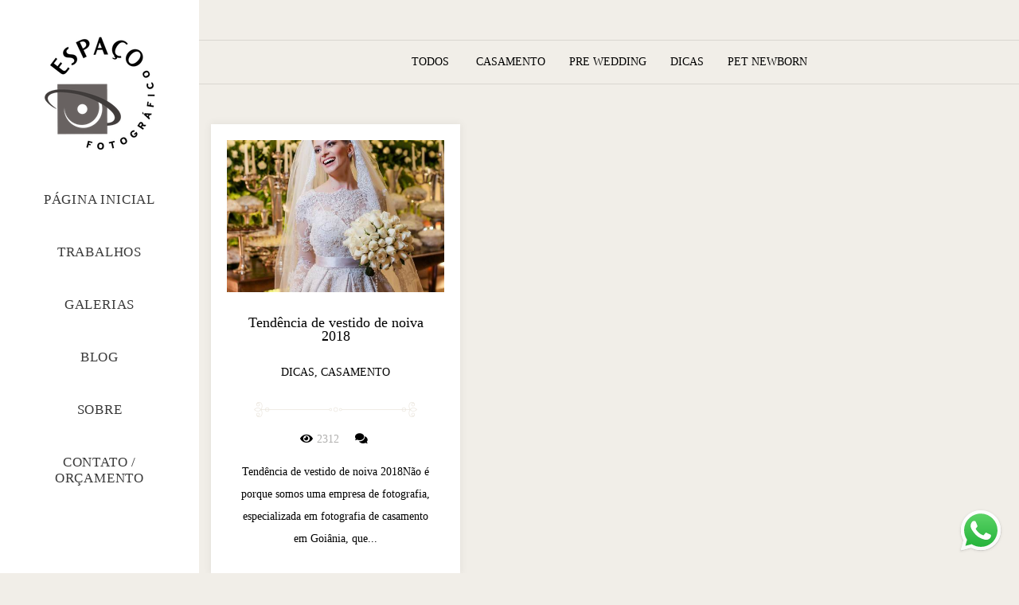

--- FILE ---
content_type: text/html; charset=utf-8
request_url: http://www.espacofotografico.com/blog/tag/vestidos-de-noivas
body_size: 4479
content:
<!DOCTYPE html>
<html lang="pt-BR">

<head>
  <title>Espaço Fotográfico & Hektaphotos|Fotografia de Casamento|Goiânia</title>
  <meta charset="UTF-8">
  <meta name="description" content="Estúdio fotográfico localizado em Goiânia, especialista em fotografia de casamento, fotografia de book, fotografia de moda, fotografia de 15 anos e fotografia produção em estúdio. Localizados na Nova Suiça contamos com os melhores fotógrafos de casamento e Goiânia. Portfolio com fotografia de casamento na praia, fotografia de casamento no campo, fotografia de casamento na igreja, trash the dress, pre wedding, save the date. Se você procura fotos fantasticas de casamento, aqui é o lugar.">
  <meta name="keywords" content="casamento,curso de fotografia em goiania,fotografo,fotografia goiania,fotografos goiania,fotografos em goiania,casamento goiania,fotos de casamento,fotografa,fotos profissionais,fotografia de casamento goiania,espaco para casamento em goiania,estudio fotografico goiania,fotografo de casamento,casamento em goiania,ensaio fotografico goiania,site casamento,fotografos de casamento em goiania,estúdio de fotografia,sites de fotografia,fotografia de noiva goiania,trash the dress goiania,fotografia de casamento fazenda,fotografia de casamento na praia,fotografia de casamento brasilia,ensaio pirenopolis">
  <meta name="author" content="">
  <meta property="og:title" content="Espaço Fotográfico & Hektaphotos|Fotografia de Casamento|Goiânia">
  <meta property="og:description" content="Estúdio fotográfico localizado em Goiânia, especialista em fotografia de casamento, fotografia de book, fotografia de moda, fotografia de 15 anos e fotografia produção em estúdio. Localizados na Nova Suiça contamos com os melhores fotógrafos de casamento e Goiânia. Portfolio com fotografia de casamento na praia, fotografia de casamento no campo, fotografia de casamento na igreja, trash the dress, pre wedding, save the date. Se você procura fotos fantasticas de casamento, aqui é o lugar.">
  <meta property="og:type" content="website">
  <meta property="og:url" content="https://www.espacofotografico.com/blog/tag/vestidos-de-noivas">
  <meta property="og:image" itemprop="image" content="https://alfred.alboompro.com/crop/width/600/height/400/mode/jpeg/quality/70/url/storage.alboom.ninja/sites/1508/img/og_image/img_3164.jpg">
  <meta property="og:image:type" content="image/jpeg">
  <meta property="og:image:width" content="600">
  <meta property="og:image:height" content="400">
  <meta name="viewport" content="width=device-width, initial-scale=1.0, user-scalable=yes">
  <meta name="mobile-web-app-capable" content="yes">

  
      <!-- Canonical URL -->
    <link rel="canonical" href="https://www.espacofotografico.com/blog/vestidos-de-noivas">
  
  <link rel="shortcut icon" type="image/png" href="https://storage.alboom.ninja/sites/1508/img/facicon.png?t=1504199068" />  <meta name="google-site-verification" content="Eqj__VB-JEo199_ZzK9kX8qm-X3q8aw6ei8Lhtak8rY" />
      <link rel="stylesheet" href="https://bifrost.alboompro.com/static/boom-v3/themes/1/dist/css/main.min.css?v=2.8.594" id="cssPath">
          <link rel="stylesheet" href="https://bifrost.alboompro.com/static/boom-v3/assets/vendors/font-awesome/5.15.4/css/all.min.css?v=2.8.594">
  
  <style type="text/css">.mhm__item {
    border-right: none;
}.boom-button, .cp__alboom-type{background-color:rgba(241, 238, 232, 1);font-family:'PlayfairDisplay';border-radius:4px;}
.boom-button, .cp__alboom-type, body .cp__alboom-type:hover{border-color:rgba(241, 238, 232, 1);color:rgba(0, 0, 0, 1);}
.boom-button:hover{background-color:rgba(235, 228, 220, 1);border-color:rgba(241, 238, 232, 1);color:rgba(0, 0, 0, 1);}
.mhm__item{color:rgba(57, 57, 57, 1);}
.mhm__item:hover{color:rgba(204, 204, 204, 1);}
.main-header{background-color:rgba(255, 255, 255, 1);}
html, body, .contact-input{color:rgba(0, 0, 0, 1);}
.cs__title{color:rgba(0, 0, 0, 1);font-family:'PlayfairDisplay';}
.fr-view a{color:rgba(79, 100, 224, 1);}
.fr-view a:hover{color:rgba(108, 106, 249, 1);}
.footer{background-color:rgba(241, 238, 232, 1);color:rgba(0, 0, 0, 1);}
.footer .boom-button, .footer .cp__alboom-type{background-color:rgba(0, 0, 0, 1);border-color:rgba(255, 255, 255, 1);color:rgba(255, 255, 255, 1);}
.footer .boom-button:hover, .footer .cp__alboom-type:hover{background-color:rgba(255, 255, 255, 1);border-color:rgba(255, 255, 255, 1);color:rgba(0, 0, 0, 1);}
.b__info .b__subtitle{font-family:'PlayfairDisplay';font-size:15px;}
.b__info{color:rgba(3, 0, 0, 1);}
.mh__menu{font-family:'PlayfairDisplay';}
body{background-color:rgba(241, 238, 232, 1);}
html, body{font-family:'PlayfairDisplay';font-size:14px;}
.mh__logo figure img{max-width:100%;max-height:100%;}
body:not(.sidenav) .mhm__item{padding:10px 13px;}
body.sidenav .mhm__item{padding-top:13px;padding-bottom:13px;}
.mh__menu, .mhm__item{font-size:17px;letter-spacing:0.8px;}
.b__info .b__heading{font-family:'PlayfairDisplay';font-size:63px;letter-spacing:0px;}
h2.cs__title{font-size:31px;letter-spacing:0.4px;}
.cp--album-preview a:hover .cp__thumbnail:before{background-color:rgba(241, 238, 232, 0.79);}
.cp--album-preview .cp__container{color:rgba(22, 22, 22, 1);}
.nav-drawer .ndc__item:hover{color:rgb(204, 204, 204);}
.content-preview:hover .cp__thumbnail:before{background-color:rgba(241, 238, 232, .8);}</style>
  


  
  
  
  
  
  <script>
    window.templateId = 1  </script>
</head>

<body ontouchstart="" class="page-blog sidenav fullscreen fullscreen-mobile 
  ">
  
  <div class="menu-container
    sidenav" id="menuContainer">

    <header class="main-header sidenav mh--a-center" id="mainHeader">

      <div class="container">
        <a href="/" class="mh__logo" title="Página inicial de Espaco Fotografico Ltda">
          <figure>
            <img src="https://alfred.alboompro.com/resize/width/370/height/150/quality/99/url/storage.alboom.ninja/sites/1508/img/logo/logo-espaco-fotografico-alta.png?1496152218" alt="Espaco Fotografico Ltda" class=" accelerated">
          </figure>
        </a>
        <nav class="mh__menu mh__menu-separator-line" id="mainMenu">

          
              <a href="/home"  class="mhm__item">
                PÁGINA INICIAL              </a>

            
              <a href="/portfolio"  class="mhm__item">
                TRABALHOS              </a>

            
              <a href="/galerias"  class="mhm__item">
                GALERIAS              </a>

            
              <a href="/blog"  class="mhm__item">
                BLOG              </a>

            
              <a href="/sobre"  class="mhm__item">
                SOBRE              </a>

            
              <a href="/contato"  class="mhm__item">
                CONTATO / ORÇAMENTO              </a>

                    </nav>
      </div>
    </header>

    <nav class="nav-drawer 
      light-dark" id="navDrawer">
      <a href="/" class="nd__logo" title="Página inicial de Espaco Fotografico Ltda">'
        <figure>
          <img src="https://storage.alboom.ninja/sites/1508/img/logo/logo-espaco-fotografico-alta.png?1496152218" alt="Logotipo de Espaco Fotografico Ltda">
        </figure>
      </a>
      <div class="nd__content">

        
            <a href="/home"  class="ndc__item mhm__item">
              PÁGINA INICIAL            </a>

          
            <a href="/portfolio"  class="ndc__item mhm__item">
              TRABALHOS            </a>

          
            <a href="/galerias"  class="ndc__item mhm__item">
              GALERIAS            </a>

          
            <a href="/blog"  class="ndc__item mhm__item">
              BLOG            </a>

          
            <a href="/sobre"  class="ndc__item mhm__item">
              SOBRE            </a>

          
            <a href="/contato"  class="ndc__item mhm__item">
              CONTATO / ORÇAMENTO            </a>

          
      </div>

      <div class="nd__social light-dark">
        <ul class="nds-list">
                      <li class="ndsl__item mhm__item">
              <a href="https://facebook.com/espacofotograficogyn" target="_blank" title="Facebook de Espaco Fotografico Ltda">
                <i class="fab fa-facebook-f"></i>
              </a>
            </li>
                                <li class="ndsl__item mhm__item">
              <a href="https://instagram.com/espacofotograficogyn" target="_blank" title="Instagram de Espaco Fotografico Ltda">
                <i class="fab fa-instagram"></i>
              </a>
            </li>
                  </ul>
      </div>
    </nav>

    <a href="#" id="nav-hamburguer" class="nd__button no-link
        light-dark" data-toggle-class="js-fixed" data-toggle-target="menuContainer">
      <i class="ndb__icon top"></i>
      <i class="ndb__icon middle"></i>
      <i class="ndb__icon bottom"></i>
    </a>

  </div>
<main class="main-content mc--blog" id="blogPage">

  <!-- <div class="content-section">
    <div class="container">
      <h1 class="cs__title">Blog</h1>
    </div>
  </div> -->

  <nav class="category-menu">
    <div class="container">
      <a href="/blog" class="cm__item">Todos</a>
      <a href="/blog/casamento" title="Casamento"class="cm__item">Casamento</a><a href="/blog/pre-wedding" title="Pre Wedding"class="cm__item">Pre Wedding</a><a href="/blog/dicas" title="Dicas"class="cm__item">Dicas</a><a href="/blog/pet-newborn" title="Pet newborn"class="cm__item">Pet newborn</a>    </div>
  </nav>

  <div class="content-section cs--blog cs--content-preview">
    <div class="container">
      <div class="cs__content" id="contentSection">
        
  <article class="content-preview cp--post-preview col-3">
    <a href="/post/14749-tendencia-vestido-de-noiva-2018" title="Tendência de vestido de noiva 2018">
      <div class="cp__thumbnail">
        <img src="[data-uri]" data-original="https://alfred.alboompro.com/crop/width/500/height/350/type/jpeg/quality/70/url/storage.alboom.ninja/sites/1508/media/casamento-goiania-goias-brasil-espaco-fotografico-_54_.jpg?t=1517493372" alt="Tendência de vestido de noiva 2018">
        <span class="cp__alboom-type">Leia mais</span>
      </div>
      <div class="cp__container">
        <header class="cp__header">
          <h3 class="cp__title" title="Tendência de vestido de noiva 2018">Tendência de vestido de noiva 2018</h3>
          <span class="cp__additional cp__description">Dicas, Casamento</span>
        </header>
        <span class="cp__alboom-type">Leia mais</span>
        <footer class="content-status" data-post-id="304105"><span class="cst__item cst__item-views"><i class="fa fa-eye"></i><span class="post_views_update">2312</span></span><span class="cst__item cst__item-comments">
        <i class="fa fa-comments"></i>
        <span class="fb-comments-count" data-href="http://www.espacofotografico.com/post.php?id=14749"></span>
      </span></footer>
        <div class="cp__summary">
          <p class="cps__text">Tendência de vestido de noiva 2018Não é porque somos uma&nbsp;empresa de fotografia, especializada em&nbsp;fotografia de casamento em Goiânia, que...</p>
        </div>
      </div>
    </a>
  </article>      </div>
    </div>
      </div>


</main>  

  <footer class="footer f--full " id="infoFooter">
    <div class="container">
      
              <section class="col-5 col-480-12 f__section fs--about">
          <h3 class="fs__title">Espaço Fotográfico & Hektaphotos</h3>
          <div class="fs__content">
                        <img class="fsc__image"  data-original="https://alfred.alboompro.com/resize/width/300/quality/70/url/storage.alboom.ninja/sites/1508/img/sobre/img_3164.jpg" src="[data-uri]" alt="Sobre Espaco Fotografico Ltda" />
            <div class="fsc__text">
                          Desde 1979 com mais de 5000 casamentos em nosso currículo, experiência em ter fotografado em 3 continentes e quase todos os estados brasileiros, continuamos inovando em nossos trabalhos e tratando clientes como amigos. Este é o único segredo da Espaço Fotográfico...              <p>
                <a href="/sobre" class="boom-button" title="Conheça um pouco mais sobre Espaco Fotografico Ltda" class="fcac__link">Saiba mais</a>
              </p>
            </div>
          </div>
        </section>
      
              <section class="col-4 col-480-12 f__section fs--facebook">
          <h3 class="fs__title">Facebook</h3>
          <div class="fs__content">
                      </div>
        </section>
      
      <section class="col-3 col-480-12 f__section fs--contact">
                  <h3 class="fs__title">Gostou do nosso trabalho? </h3>
          <div class="fs__content">

          <ul class="fs__info">
                        <li class="fsi__item">
              <span class="fsii__text">
                +55 62 3281-2035                              </span>
            </li>
            
                        <li class="fsi__item">
              <span class="fsii__text">
                <i class="fab fa-whatsapp whats_icon"></i> <a href="https://api.whatsapp.com/send?phone=5562981391991" class="fsii__link whats_link" target="_blank">Enviar mensagem</a>
              </span>
            </li>
            
                        <li class="fsi__item">
              <span class="fsii__text">
                contato@espacofotografico.com              </span>
            </li>
            
                          <li class="fsi__item">
                <address class="fsii_address">
                  <span class="fsii__text">
                                        Rua C-180 n.281 qd.614 Lt.01 Casa 1, , Setor Nova Suiça                     - Setor Nova Suíça                  </span>
                </address>
              </li>
            
                        <li class="fsi__item">
              <span class="fsii__text">
                Goiânia                 / GO              </span>
            </li>
            
          </ul>
        
                      
<ul class="social-list">
      <li class="sl__item">
      <a href="https://facebook.com/espacofotograficogyn" target="_blank" title="Facebook de Espaco Fotografico Ltda">
        <i class="fab fa-facebook-f"></i>
      </a>
  </li>
      <li class="sl__item">
      <a href="https://instagram.com/espacofotograficogyn" target="_blank" title="Instagram de Espaco Fotografico Ltda">
        <i class="fab fa-instagram"></i>
      </a>
  </li>
      <li class="sl__item">
      <a href="https://flickr.com/people/heliojunior" target="_blank" title="Flickr de Espaco Fotografico Ltda">
        <i class="fab fa-flickr"></i>
      </a>
  </li>
        <li class="sl__item">
      <a href="skype:heliojuniorphotographer?chat" title="Skype de Espaco Fotografico Ltda">
        <i class="fab fa-skype"></i>
      </a>
  </li>
          </ul>
          
                      <a class="boom-button" href="/contato" title="Entre em contato">Contato</a>                  </div>
      </section>
    </div>
  </footer>

  
  
      <div class="whatsapp-button whatsapp-right whatsapp-big">
              <div class="whatsapp-message">
          <div class="whatsapp-message-close">&#10005;</div>
          <a target="_blank" href="https://api.whatsapp.com/send?phone=5562981391991&text=Ol%C3%A1%2C+estava+visitando+seu+site+e+me+interessei+pelo+seu+trabalho.">
            Olá, em que podemos ajudar? Sinta-se a vontade em me chamar no Whats.          </a>
        </div>
            <a class="whatsapp-icon" target="_blank" href="https://api.whatsapp.com/send?phone=5562981391991&text=Ol%C3%A1%2C+estava+visitando+seu+site+e+me+interessei+pelo+seu+trabalho.">
        <img src="https://bifrost.alboompro.com/static/icon/whatsapp/original.svg" alt="Logo do Whatsapp" />
      </a>
    </div>
  
    <div class="main-footer" id="mainFooter">
    <a href="#" id="goTop" class="go-top fade no-link" title="Ir para o topo">
      <i class="fa fa-chevron-up"></i>
    </a>

          <div class="footer-alboom">
        <div class="container alboom-credits">
          <a href="https://www.alboompro.com/?ref=1144" target="_blank" title="Alboom - Prosite">
            Feito com <b>Alboom</b>                      </a>
        </div>
      </div>
      </div>

  <script src="https://bifrost.alboompro.com/static/boom-v3/assets/vendors/libj/2.2.4/libj.min.js?v=2.8.594"></script>

  
  
  

  
      <script src="https://bifrost.alboompro.com/static/boom-v3/dist/main.min.js?v=2.8.594"></script>
  
  
  
  
  
  
  
  
    </body>

  </html>